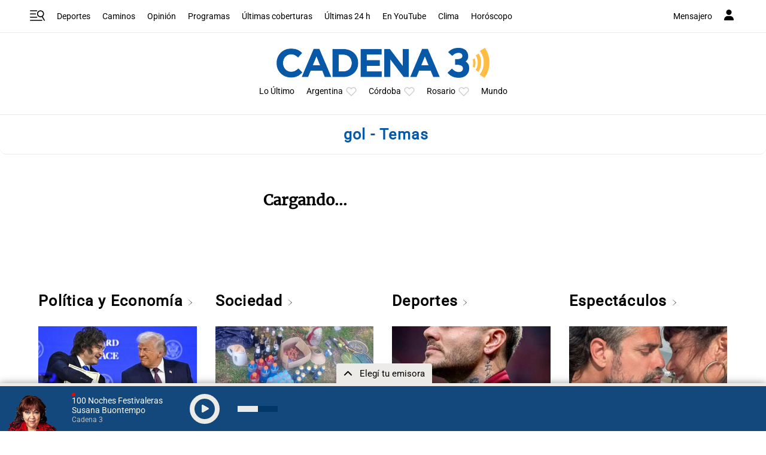

--- FILE ---
content_type: text/html; charset=utf-8
request_url: https://www.google.com/recaptcha/api2/anchor?ar=1&k=6LdBVIUrAAAAACjxOd-ANBNcq6lcYQyPbETIASXi&co=aHR0cHM6Ly93d3cuY2FkZW5hMy5jb206NDQz&hl=en&v=N67nZn4AqZkNcbeMu4prBgzg&size=invisible&anchor-ms=20000&execute-ms=30000&cb=oy5pdp9pcb55
body_size: 48825
content:
<!DOCTYPE HTML><html dir="ltr" lang="en"><head><meta http-equiv="Content-Type" content="text/html; charset=UTF-8">
<meta http-equiv="X-UA-Compatible" content="IE=edge">
<title>reCAPTCHA</title>
<style type="text/css">
/* cyrillic-ext */
@font-face {
  font-family: 'Roboto';
  font-style: normal;
  font-weight: 400;
  font-stretch: 100%;
  src: url(//fonts.gstatic.com/s/roboto/v48/KFO7CnqEu92Fr1ME7kSn66aGLdTylUAMa3GUBHMdazTgWw.woff2) format('woff2');
  unicode-range: U+0460-052F, U+1C80-1C8A, U+20B4, U+2DE0-2DFF, U+A640-A69F, U+FE2E-FE2F;
}
/* cyrillic */
@font-face {
  font-family: 'Roboto';
  font-style: normal;
  font-weight: 400;
  font-stretch: 100%;
  src: url(//fonts.gstatic.com/s/roboto/v48/KFO7CnqEu92Fr1ME7kSn66aGLdTylUAMa3iUBHMdazTgWw.woff2) format('woff2');
  unicode-range: U+0301, U+0400-045F, U+0490-0491, U+04B0-04B1, U+2116;
}
/* greek-ext */
@font-face {
  font-family: 'Roboto';
  font-style: normal;
  font-weight: 400;
  font-stretch: 100%;
  src: url(//fonts.gstatic.com/s/roboto/v48/KFO7CnqEu92Fr1ME7kSn66aGLdTylUAMa3CUBHMdazTgWw.woff2) format('woff2');
  unicode-range: U+1F00-1FFF;
}
/* greek */
@font-face {
  font-family: 'Roboto';
  font-style: normal;
  font-weight: 400;
  font-stretch: 100%;
  src: url(//fonts.gstatic.com/s/roboto/v48/KFO7CnqEu92Fr1ME7kSn66aGLdTylUAMa3-UBHMdazTgWw.woff2) format('woff2');
  unicode-range: U+0370-0377, U+037A-037F, U+0384-038A, U+038C, U+038E-03A1, U+03A3-03FF;
}
/* math */
@font-face {
  font-family: 'Roboto';
  font-style: normal;
  font-weight: 400;
  font-stretch: 100%;
  src: url(//fonts.gstatic.com/s/roboto/v48/KFO7CnqEu92Fr1ME7kSn66aGLdTylUAMawCUBHMdazTgWw.woff2) format('woff2');
  unicode-range: U+0302-0303, U+0305, U+0307-0308, U+0310, U+0312, U+0315, U+031A, U+0326-0327, U+032C, U+032F-0330, U+0332-0333, U+0338, U+033A, U+0346, U+034D, U+0391-03A1, U+03A3-03A9, U+03B1-03C9, U+03D1, U+03D5-03D6, U+03F0-03F1, U+03F4-03F5, U+2016-2017, U+2034-2038, U+203C, U+2040, U+2043, U+2047, U+2050, U+2057, U+205F, U+2070-2071, U+2074-208E, U+2090-209C, U+20D0-20DC, U+20E1, U+20E5-20EF, U+2100-2112, U+2114-2115, U+2117-2121, U+2123-214F, U+2190, U+2192, U+2194-21AE, U+21B0-21E5, U+21F1-21F2, U+21F4-2211, U+2213-2214, U+2216-22FF, U+2308-230B, U+2310, U+2319, U+231C-2321, U+2336-237A, U+237C, U+2395, U+239B-23B7, U+23D0, U+23DC-23E1, U+2474-2475, U+25AF, U+25B3, U+25B7, U+25BD, U+25C1, U+25CA, U+25CC, U+25FB, U+266D-266F, U+27C0-27FF, U+2900-2AFF, U+2B0E-2B11, U+2B30-2B4C, U+2BFE, U+3030, U+FF5B, U+FF5D, U+1D400-1D7FF, U+1EE00-1EEFF;
}
/* symbols */
@font-face {
  font-family: 'Roboto';
  font-style: normal;
  font-weight: 400;
  font-stretch: 100%;
  src: url(//fonts.gstatic.com/s/roboto/v48/KFO7CnqEu92Fr1ME7kSn66aGLdTylUAMaxKUBHMdazTgWw.woff2) format('woff2');
  unicode-range: U+0001-000C, U+000E-001F, U+007F-009F, U+20DD-20E0, U+20E2-20E4, U+2150-218F, U+2190, U+2192, U+2194-2199, U+21AF, U+21E6-21F0, U+21F3, U+2218-2219, U+2299, U+22C4-22C6, U+2300-243F, U+2440-244A, U+2460-24FF, U+25A0-27BF, U+2800-28FF, U+2921-2922, U+2981, U+29BF, U+29EB, U+2B00-2BFF, U+4DC0-4DFF, U+FFF9-FFFB, U+10140-1018E, U+10190-1019C, U+101A0, U+101D0-101FD, U+102E0-102FB, U+10E60-10E7E, U+1D2C0-1D2D3, U+1D2E0-1D37F, U+1F000-1F0FF, U+1F100-1F1AD, U+1F1E6-1F1FF, U+1F30D-1F30F, U+1F315, U+1F31C, U+1F31E, U+1F320-1F32C, U+1F336, U+1F378, U+1F37D, U+1F382, U+1F393-1F39F, U+1F3A7-1F3A8, U+1F3AC-1F3AF, U+1F3C2, U+1F3C4-1F3C6, U+1F3CA-1F3CE, U+1F3D4-1F3E0, U+1F3ED, U+1F3F1-1F3F3, U+1F3F5-1F3F7, U+1F408, U+1F415, U+1F41F, U+1F426, U+1F43F, U+1F441-1F442, U+1F444, U+1F446-1F449, U+1F44C-1F44E, U+1F453, U+1F46A, U+1F47D, U+1F4A3, U+1F4B0, U+1F4B3, U+1F4B9, U+1F4BB, U+1F4BF, U+1F4C8-1F4CB, U+1F4D6, U+1F4DA, U+1F4DF, U+1F4E3-1F4E6, U+1F4EA-1F4ED, U+1F4F7, U+1F4F9-1F4FB, U+1F4FD-1F4FE, U+1F503, U+1F507-1F50B, U+1F50D, U+1F512-1F513, U+1F53E-1F54A, U+1F54F-1F5FA, U+1F610, U+1F650-1F67F, U+1F687, U+1F68D, U+1F691, U+1F694, U+1F698, U+1F6AD, U+1F6B2, U+1F6B9-1F6BA, U+1F6BC, U+1F6C6-1F6CF, U+1F6D3-1F6D7, U+1F6E0-1F6EA, U+1F6F0-1F6F3, U+1F6F7-1F6FC, U+1F700-1F7FF, U+1F800-1F80B, U+1F810-1F847, U+1F850-1F859, U+1F860-1F887, U+1F890-1F8AD, U+1F8B0-1F8BB, U+1F8C0-1F8C1, U+1F900-1F90B, U+1F93B, U+1F946, U+1F984, U+1F996, U+1F9E9, U+1FA00-1FA6F, U+1FA70-1FA7C, U+1FA80-1FA89, U+1FA8F-1FAC6, U+1FACE-1FADC, U+1FADF-1FAE9, U+1FAF0-1FAF8, U+1FB00-1FBFF;
}
/* vietnamese */
@font-face {
  font-family: 'Roboto';
  font-style: normal;
  font-weight: 400;
  font-stretch: 100%;
  src: url(//fonts.gstatic.com/s/roboto/v48/KFO7CnqEu92Fr1ME7kSn66aGLdTylUAMa3OUBHMdazTgWw.woff2) format('woff2');
  unicode-range: U+0102-0103, U+0110-0111, U+0128-0129, U+0168-0169, U+01A0-01A1, U+01AF-01B0, U+0300-0301, U+0303-0304, U+0308-0309, U+0323, U+0329, U+1EA0-1EF9, U+20AB;
}
/* latin-ext */
@font-face {
  font-family: 'Roboto';
  font-style: normal;
  font-weight: 400;
  font-stretch: 100%;
  src: url(//fonts.gstatic.com/s/roboto/v48/KFO7CnqEu92Fr1ME7kSn66aGLdTylUAMa3KUBHMdazTgWw.woff2) format('woff2');
  unicode-range: U+0100-02BA, U+02BD-02C5, U+02C7-02CC, U+02CE-02D7, U+02DD-02FF, U+0304, U+0308, U+0329, U+1D00-1DBF, U+1E00-1E9F, U+1EF2-1EFF, U+2020, U+20A0-20AB, U+20AD-20C0, U+2113, U+2C60-2C7F, U+A720-A7FF;
}
/* latin */
@font-face {
  font-family: 'Roboto';
  font-style: normal;
  font-weight: 400;
  font-stretch: 100%;
  src: url(//fonts.gstatic.com/s/roboto/v48/KFO7CnqEu92Fr1ME7kSn66aGLdTylUAMa3yUBHMdazQ.woff2) format('woff2');
  unicode-range: U+0000-00FF, U+0131, U+0152-0153, U+02BB-02BC, U+02C6, U+02DA, U+02DC, U+0304, U+0308, U+0329, U+2000-206F, U+20AC, U+2122, U+2191, U+2193, U+2212, U+2215, U+FEFF, U+FFFD;
}
/* cyrillic-ext */
@font-face {
  font-family: 'Roboto';
  font-style: normal;
  font-weight: 500;
  font-stretch: 100%;
  src: url(//fonts.gstatic.com/s/roboto/v48/KFO7CnqEu92Fr1ME7kSn66aGLdTylUAMa3GUBHMdazTgWw.woff2) format('woff2');
  unicode-range: U+0460-052F, U+1C80-1C8A, U+20B4, U+2DE0-2DFF, U+A640-A69F, U+FE2E-FE2F;
}
/* cyrillic */
@font-face {
  font-family: 'Roboto';
  font-style: normal;
  font-weight: 500;
  font-stretch: 100%;
  src: url(//fonts.gstatic.com/s/roboto/v48/KFO7CnqEu92Fr1ME7kSn66aGLdTylUAMa3iUBHMdazTgWw.woff2) format('woff2');
  unicode-range: U+0301, U+0400-045F, U+0490-0491, U+04B0-04B1, U+2116;
}
/* greek-ext */
@font-face {
  font-family: 'Roboto';
  font-style: normal;
  font-weight: 500;
  font-stretch: 100%;
  src: url(//fonts.gstatic.com/s/roboto/v48/KFO7CnqEu92Fr1ME7kSn66aGLdTylUAMa3CUBHMdazTgWw.woff2) format('woff2');
  unicode-range: U+1F00-1FFF;
}
/* greek */
@font-face {
  font-family: 'Roboto';
  font-style: normal;
  font-weight: 500;
  font-stretch: 100%;
  src: url(//fonts.gstatic.com/s/roboto/v48/KFO7CnqEu92Fr1ME7kSn66aGLdTylUAMa3-UBHMdazTgWw.woff2) format('woff2');
  unicode-range: U+0370-0377, U+037A-037F, U+0384-038A, U+038C, U+038E-03A1, U+03A3-03FF;
}
/* math */
@font-face {
  font-family: 'Roboto';
  font-style: normal;
  font-weight: 500;
  font-stretch: 100%;
  src: url(//fonts.gstatic.com/s/roboto/v48/KFO7CnqEu92Fr1ME7kSn66aGLdTylUAMawCUBHMdazTgWw.woff2) format('woff2');
  unicode-range: U+0302-0303, U+0305, U+0307-0308, U+0310, U+0312, U+0315, U+031A, U+0326-0327, U+032C, U+032F-0330, U+0332-0333, U+0338, U+033A, U+0346, U+034D, U+0391-03A1, U+03A3-03A9, U+03B1-03C9, U+03D1, U+03D5-03D6, U+03F0-03F1, U+03F4-03F5, U+2016-2017, U+2034-2038, U+203C, U+2040, U+2043, U+2047, U+2050, U+2057, U+205F, U+2070-2071, U+2074-208E, U+2090-209C, U+20D0-20DC, U+20E1, U+20E5-20EF, U+2100-2112, U+2114-2115, U+2117-2121, U+2123-214F, U+2190, U+2192, U+2194-21AE, U+21B0-21E5, U+21F1-21F2, U+21F4-2211, U+2213-2214, U+2216-22FF, U+2308-230B, U+2310, U+2319, U+231C-2321, U+2336-237A, U+237C, U+2395, U+239B-23B7, U+23D0, U+23DC-23E1, U+2474-2475, U+25AF, U+25B3, U+25B7, U+25BD, U+25C1, U+25CA, U+25CC, U+25FB, U+266D-266F, U+27C0-27FF, U+2900-2AFF, U+2B0E-2B11, U+2B30-2B4C, U+2BFE, U+3030, U+FF5B, U+FF5D, U+1D400-1D7FF, U+1EE00-1EEFF;
}
/* symbols */
@font-face {
  font-family: 'Roboto';
  font-style: normal;
  font-weight: 500;
  font-stretch: 100%;
  src: url(//fonts.gstatic.com/s/roboto/v48/KFO7CnqEu92Fr1ME7kSn66aGLdTylUAMaxKUBHMdazTgWw.woff2) format('woff2');
  unicode-range: U+0001-000C, U+000E-001F, U+007F-009F, U+20DD-20E0, U+20E2-20E4, U+2150-218F, U+2190, U+2192, U+2194-2199, U+21AF, U+21E6-21F0, U+21F3, U+2218-2219, U+2299, U+22C4-22C6, U+2300-243F, U+2440-244A, U+2460-24FF, U+25A0-27BF, U+2800-28FF, U+2921-2922, U+2981, U+29BF, U+29EB, U+2B00-2BFF, U+4DC0-4DFF, U+FFF9-FFFB, U+10140-1018E, U+10190-1019C, U+101A0, U+101D0-101FD, U+102E0-102FB, U+10E60-10E7E, U+1D2C0-1D2D3, U+1D2E0-1D37F, U+1F000-1F0FF, U+1F100-1F1AD, U+1F1E6-1F1FF, U+1F30D-1F30F, U+1F315, U+1F31C, U+1F31E, U+1F320-1F32C, U+1F336, U+1F378, U+1F37D, U+1F382, U+1F393-1F39F, U+1F3A7-1F3A8, U+1F3AC-1F3AF, U+1F3C2, U+1F3C4-1F3C6, U+1F3CA-1F3CE, U+1F3D4-1F3E0, U+1F3ED, U+1F3F1-1F3F3, U+1F3F5-1F3F7, U+1F408, U+1F415, U+1F41F, U+1F426, U+1F43F, U+1F441-1F442, U+1F444, U+1F446-1F449, U+1F44C-1F44E, U+1F453, U+1F46A, U+1F47D, U+1F4A3, U+1F4B0, U+1F4B3, U+1F4B9, U+1F4BB, U+1F4BF, U+1F4C8-1F4CB, U+1F4D6, U+1F4DA, U+1F4DF, U+1F4E3-1F4E6, U+1F4EA-1F4ED, U+1F4F7, U+1F4F9-1F4FB, U+1F4FD-1F4FE, U+1F503, U+1F507-1F50B, U+1F50D, U+1F512-1F513, U+1F53E-1F54A, U+1F54F-1F5FA, U+1F610, U+1F650-1F67F, U+1F687, U+1F68D, U+1F691, U+1F694, U+1F698, U+1F6AD, U+1F6B2, U+1F6B9-1F6BA, U+1F6BC, U+1F6C6-1F6CF, U+1F6D3-1F6D7, U+1F6E0-1F6EA, U+1F6F0-1F6F3, U+1F6F7-1F6FC, U+1F700-1F7FF, U+1F800-1F80B, U+1F810-1F847, U+1F850-1F859, U+1F860-1F887, U+1F890-1F8AD, U+1F8B0-1F8BB, U+1F8C0-1F8C1, U+1F900-1F90B, U+1F93B, U+1F946, U+1F984, U+1F996, U+1F9E9, U+1FA00-1FA6F, U+1FA70-1FA7C, U+1FA80-1FA89, U+1FA8F-1FAC6, U+1FACE-1FADC, U+1FADF-1FAE9, U+1FAF0-1FAF8, U+1FB00-1FBFF;
}
/* vietnamese */
@font-face {
  font-family: 'Roboto';
  font-style: normal;
  font-weight: 500;
  font-stretch: 100%;
  src: url(//fonts.gstatic.com/s/roboto/v48/KFO7CnqEu92Fr1ME7kSn66aGLdTylUAMa3OUBHMdazTgWw.woff2) format('woff2');
  unicode-range: U+0102-0103, U+0110-0111, U+0128-0129, U+0168-0169, U+01A0-01A1, U+01AF-01B0, U+0300-0301, U+0303-0304, U+0308-0309, U+0323, U+0329, U+1EA0-1EF9, U+20AB;
}
/* latin-ext */
@font-face {
  font-family: 'Roboto';
  font-style: normal;
  font-weight: 500;
  font-stretch: 100%;
  src: url(//fonts.gstatic.com/s/roboto/v48/KFO7CnqEu92Fr1ME7kSn66aGLdTylUAMa3KUBHMdazTgWw.woff2) format('woff2');
  unicode-range: U+0100-02BA, U+02BD-02C5, U+02C7-02CC, U+02CE-02D7, U+02DD-02FF, U+0304, U+0308, U+0329, U+1D00-1DBF, U+1E00-1E9F, U+1EF2-1EFF, U+2020, U+20A0-20AB, U+20AD-20C0, U+2113, U+2C60-2C7F, U+A720-A7FF;
}
/* latin */
@font-face {
  font-family: 'Roboto';
  font-style: normal;
  font-weight: 500;
  font-stretch: 100%;
  src: url(//fonts.gstatic.com/s/roboto/v48/KFO7CnqEu92Fr1ME7kSn66aGLdTylUAMa3yUBHMdazQ.woff2) format('woff2');
  unicode-range: U+0000-00FF, U+0131, U+0152-0153, U+02BB-02BC, U+02C6, U+02DA, U+02DC, U+0304, U+0308, U+0329, U+2000-206F, U+20AC, U+2122, U+2191, U+2193, U+2212, U+2215, U+FEFF, U+FFFD;
}
/* cyrillic-ext */
@font-face {
  font-family: 'Roboto';
  font-style: normal;
  font-weight: 900;
  font-stretch: 100%;
  src: url(//fonts.gstatic.com/s/roboto/v48/KFO7CnqEu92Fr1ME7kSn66aGLdTylUAMa3GUBHMdazTgWw.woff2) format('woff2');
  unicode-range: U+0460-052F, U+1C80-1C8A, U+20B4, U+2DE0-2DFF, U+A640-A69F, U+FE2E-FE2F;
}
/* cyrillic */
@font-face {
  font-family: 'Roboto';
  font-style: normal;
  font-weight: 900;
  font-stretch: 100%;
  src: url(//fonts.gstatic.com/s/roboto/v48/KFO7CnqEu92Fr1ME7kSn66aGLdTylUAMa3iUBHMdazTgWw.woff2) format('woff2');
  unicode-range: U+0301, U+0400-045F, U+0490-0491, U+04B0-04B1, U+2116;
}
/* greek-ext */
@font-face {
  font-family: 'Roboto';
  font-style: normal;
  font-weight: 900;
  font-stretch: 100%;
  src: url(//fonts.gstatic.com/s/roboto/v48/KFO7CnqEu92Fr1ME7kSn66aGLdTylUAMa3CUBHMdazTgWw.woff2) format('woff2');
  unicode-range: U+1F00-1FFF;
}
/* greek */
@font-face {
  font-family: 'Roboto';
  font-style: normal;
  font-weight: 900;
  font-stretch: 100%;
  src: url(//fonts.gstatic.com/s/roboto/v48/KFO7CnqEu92Fr1ME7kSn66aGLdTylUAMa3-UBHMdazTgWw.woff2) format('woff2');
  unicode-range: U+0370-0377, U+037A-037F, U+0384-038A, U+038C, U+038E-03A1, U+03A3-03FF;
}
/* math */
@font-face {
  font-family: 'Roboto';
  font-style: normal;
  font-weight: 900;
  font-stretch: 100%;
  src: url(//fonts.gstatic.com/s/roboto/v48/KFO7CnqEu92Fr1ME7kSn66aGLdTylUAMawCUBHMdazTgWw.woff2) format('woff2');
  unicode-range: U+0302-0303, U+0305, U+0307-0308, U+0310, U+0312, U+0315, U+031A, U+0326-0327, U+032C, U+032F-0330, U+0332-0333, U+0338, U+033A, U+0346, U+034D, U+0391-03A1, U+03A3-03A9, U+03B1-03C9, U+03D1, U+03D5-03D6, U+03F0-03F1, U+03F4-03F5, U+2016-2017, U+2034-2038, U+203C, U+2040, U+2043, U+2047, U+2050, U+2057, U+205F, U+2070-2071, U+2074-208E, U+2090-209C, U+20D0-20DC, U+20E1, U+20E5-20EF, U+2100-2112, U+2114-2115, U+2117-2121, U+2123-214F, U+2190, U+2192, U+2194-21AE, U+21B0-21E5, U+21F1-21F2, U+21F4-2211, U+2213-2214, U+2216-22FF, U+2308-230B, U+2310, U+2319, U+231C-2321, U+2336-237A, U+237C, U+2395, U+239B-23B7, U+23D0, U+23DC-23E1, U+2474-2475, U+25AF, U+25B3, U+25B7, U+25BD, U+25C1, U+25CA, U+25CC, U+25FB, U+266D-266F, U+27C0-27FF, U+2900-2AFF, U+2B0E-2B11, U+2B30-2B4C, U+2BFE, U+3030, U+FF5B, U+FF5D, U+1D400-1D7FF, U+1EE00-1EEFF;
}
/* symbols */
@font-face {
  font-family: 'Roboto';
  font-style: normal;
  font-weight: 900;
  font-stretch: 100%;
  src: url(//fonts.gstatic.com/s/roboto/v48/KFO7CnqEu92Fr1ME7kSn66aGLdTylUAMaxKUBHMdazTgWw.woff2) format('woff2');
  unicode-range: U+0001-000C, U+000E-001F, U+007F-009F, U+20DD-20E0, U+20E2-20E4, U+2150-218F, U+2190, U+2192, U+2194-2199, U+21AF, U+21E6-21F0, U+21F3, U+2218-2219, U+2299, U+22C4-22C6, U+2300-243F, U+2440-244A, U+2460-24FF, U+25A0-27BF, U+2800-28FF, U+2921-2922, U+2981, U+29BF, U+29EB, U+2B00-2BFF, U+4DC0-4DFF, U+FFF9-FFFB, U+10140-1018E, U+10190-1019C, U+101A0, U+101D0-101FD, U+102E0-102FB, U+10E60-10E7E, U+1D2C0-1D2D3, U+1D2E0-1D37F, U+1F000-1F0FF, U+1F100-1F1AD, U+1F1E6-1F1FF, U+1F30D-1F30F, U+1F315, U+1F31C, U+1F31E, U+1F320-1F32C, U+1F336, U+1F378, U+1F37D, U+1F382, U+1F393-1F39F, U+1F3A7-1F3A8, U+1F3AC-1F3AF, U+1F3C2, U+1F3C4-1F3C6, U+1F3CA-1F3CE, U+1F3D4-1F3E0, U+1F3ED, U+1F3F1-1F3F3, U+1F3F5-1F3F7, U+1F408, U+1F415, U+1F41F, U+1F426, U+1F43F, U+1F441-1F442, U+1F444, U+1F446-1F449, U+1F44C-1F44E, U+1F453, U+1F46A, U+1F47D, U+1F4A3, U+1F4B0, U+1F4B3, U+1F4B9, U+1F4BB, U+1F4BF, U+1F4C8-1F4CB, U+1F4D6, U+1F4DA, U+1F4DF, U+1F4E3-1F4E6, U+1F4EA-1F4ED, U+1F4F7, U+1F4F9-1F4FB, U+1F4FD-1F4FE, U+1F503, U+1F507-1F50B, U+1F50D, U+1F512-1F513, U+1F53E-1F54A, U+1F54F-1F5FA, U+1F610, U+1F650-1F67F, U+1F687, U+1F68D, U+1F691, U+1F694, U+1F698, U+1F6AD, U+1F6B2, U+1F6B9-1F6BA, U+1F6BC, U+1F6C6-1F6CF, U+1F6D3-1F6D7, U+1F6E0-1F6EA, U+1F6F0-1F6F3, U+1F6F7-1F6FC, U+1F700-1F7FF, U+1F800-1F80B, U+1F810-1F847, U+1F850-1F859, U+1F860-1F887, U+1F890-1F8AD, U+1F8B0-1F8BB, U+1F8C0-1F8C1, U+1F900-1F90B, U+1F93B, U+1F946, U+1F984, U+1F996, U+1F9E9, U+1FA00-1FA6F, U+1FA70-1FA7C, U+1FA80-1FA89, U+1FA8F-1FAC6, U+1FACE-1FADC, U+1FADF-1FAE9, U+1FAF0-1FAF8, U+1FB00-1FBFF;
}
/* vietnamese */
@font-face {
  font-family: 'Roboto';
  font-style: normal;
  font-weight: 900;
  font-stretch: 100%;
  src: url(//fonts.gstatic.com/s/roboto/v48/KFO7CnqEu92Fr1ME7kSn66aGLdTylUAMa3OUBHMdazTgWw.woff2) format('woff2');
  unicode-range: U+0102-0103, U+0110-0111, U+0128-0129, U+0168-0169, U+01A0-01A1, U+01AF-01B0, U+0300-0301, U+0303-0304, U+0308-0309, U+0323, U+0329, U+1EA0-1EF9, U+20AB;
}
/* latin-ext */
@font-face {
  font-family: 'Roboto';
  font-style: normal;
  font-weight: 900;
  font-stretch: 100%;
  src: url(//fonts.gstatic.com/s/roboto/v48/KFO7CnqEu92Fr1ME7kSn66aGLdTylUAMa3KUBHMdazTgWw.woff2) format('woff2');
  unicode-range: U+0100-02BA, U+02BD-02C5, U+02C7-02CC, U+02CE-02D7, U+02DD-02FF, U+0304, U+0308, U+0329, U+1D00-1DBF, U+1E00-1E9F, U+1EF2-1EFF, U+2020, U+20A0-20AB, U+20AD-20C0, U+2113, U+2C60-2C7F, U+A720-A7FF;
}
/* latin */
@font-face {
  font-family: 'Roboto';
  font-style: normal;
  font-weight: 900;
  font-stretch: 100%;
  src: url(//fonts.gstatic.com/s/roboto/v48/KFO7CnqEu92Fr1ME7kSn66aGLdTylUAMa3yUBHMdazQ.woff2) format('woff2');
  unicode-range: U+0000-00FF, U+0131, U+0152-0153, U+02BB-02BC, U+02C6, U+02DA, U+02DC, U+0304, U+0308, U+0329, U+2000-206F, U+20AC, U+2122, U+2191, U+2193, U+2212, U+2215, U+FEFF, U+FFFD;
}

</style>
<link rel="stylesheet" type="text/css" href="https://www.gstatic.com/recaptcha/releases/N67nZn4AqZkNcbeMu4prBgzg/styles__ltr.css">
<script nonce="8_PpWs-e9ji2gsc_HtNM7A" type="text/javascript">window['__recaptcha_api'] = 'https://www.google.com/recaptcha/api2/';</script>
<script type="text/javascript" src="https://www.gstatic.com/recaptcha/releases/N67nZn4AqZkNcbeMu4prBgzg/recaptcha__en.js" nonce="8_PpWs-e9ji2gsc_HtNM7A">
      
    </script></head>
<body><div id="rc-anchor-alert" class="rc-anchor-alert"></div>
<input type="hidden" id="recaptcha-token" value="[base64]">
<script type="text/javascript" nonce="8_PpWs-e9ji2gsc_HtNM7A">
      recaptcha.anchor.Main.init("[\x22ainput\x22,[\x22bgdata\x22,\x22\x22,\[base64]/[base64]/MjU1Ong/[base64]/[base64]/[base64]/[base64]/[base64]/[base64]/[base64]/[base64]/[base64]/[base64]/[base64]/[base64]/[base64]/[base64]/[base64]\\u003d\x22,\[base64]\x22,\x22wrhcw7LDo8KYI8KhT8KHcQ7DisKKw5YUAVHChsOQEHvDmybDpWTCt2wBfRvCtwTDvGlNKnN3V8OMSMOvw5J4AVHCuwtgCcKifgtwwrsXw4jDjsK4IsKAwqLCssKPw4dWw7hKBsKMN2/DjsOSUcO3w5LDqwnChcOCwr0iCsOWBCrCgsOQMHhwM8O8w7rCiQ7DucOEFEwywofDqlnCpcOIwqzDqcOlYQbDqsKXwqDCrHrCukIMw4LDocK3wqoaw7kKwrzCg8KzwqbDvVPDsMKNwonDrHJlwrhow4U1w4nDksKBXsKRw7UqPMOcXcKeTB/[base64]/[base64]/DiMOFwqVjD8OgNcOkKsOnQ8KzwroCw4A9AsO/w5oLwonDsGIcGcOTQsOoO8KREhPCjcKYKRHChsKDwp7CoWrCpG0gV8O+worClQQ2bAxTwozCq8Ocwo0cw5USwonCniA4w5vDjcOowqYuCmnDhsKQCVN9GETDu8KRw68ow7N5G8KaS2jCv3YmQ8Kcw4bDj0dEPl0Ew4zChA12wrQWwpjCkWPDsEVrH8KASlbCssKRwqk/UBvDpjfCnyBUwrHDmMK+acOHw715w7rCisKlCWogOcO3w7bCusKYf8OLZwHDl1U1UsKqw5/[base64]/[base64]/DnsOgwpYBwohLw77Dh8O8wotiJWDCmjtiwrBEw5DCsMOlZ8Onw73DvMOnBg1Hw7QQLMKWKCzDkUFbSHvCm8KLTxrDmsKfw6fDiBoDwo/Cn8Ohw6UAwpTCuMKKwoTCrsOTacKEcEUeFMO/[base64]/w67CpBJCw5XCkXIoUsO8dzsFwrHDvBHCu8KOw7XCu8O4w4YJKcOZwp/CpMKtM8OEw705w4HDqMOPwoTCkcKLDAcdwpxKcXjDglHCq3vCjA/CqVjDvcOdaDYnw4DDsVrDuFQDeS3CusOCLcOPworCnMKbEsO6w53Dq8OVw5ZlT2ETYnEYSiobw5/DvsO6wr3DnnsEYiIhwojCoCJie8Owd29GfsOWDH8Vbg7CqcOvwogPG0vDhEPDs0bCksOVcMOGw6U4WsOLw4TDqUnCsDfCg3/[base64]/CuioZwpvDkT3CoMOueXXCrMK8dDXCrsKuAX5Jw4vDhcO5wobDicOBDWUuS8KBw6twOnttwpEbCMKte8KGw5p8VMK9Dix6QcODFcOMw4PCucOdw4cdZ8KQIUvCgcO1OETCncK/wqTCjGjCo8OkHGtYEsKzw6vDkHsOw63Ch8OsdsObw7ByFsKXS0/Cv8KKwpzCpmPCugE2woMpTFJcwqrChRZDwoNTwqDChsO+wq3CrMOnP3lhwqoxwr5cOsO/ZkHCojjCiQtiw6LCvMKdAsKQSVxwwodswojCiRM4SBE7JjMPwoTCqsKmHMO+wojCvsKpKAQHLAdEFXXDgg3Dm8KcdHbCjcOhN8KoTMOEw6oFw6EcwpfCrl5rE8OHwrUaWcOdw5vCv8OzN8OhQizCr8O/MC7CrsOKIsO4w7DDoFfClsOFw77DiRrCnRLClnDDqS91wqsJw5llfsO+wrsDRw1+w7/[base64]/[base64]/CgcOqIxhJesKBw7LChWzDqXlZJsK7PmdZOGDDgXopQ3TDjQbDgMOdw47Cr3Jlwo/CuWkDRRVecMO1wo4cw5VFw4VyK27ConIswopMRWXCoAjDpDTDhsOKwoPClQxuIcOqw5PDr8OtMANMF1IywpNjScKjworCiUYhwoMgYEpJw4ECwp3CmDMecWpRw5daQcOPCsKbwrfDvsKUw7pZwrrCsybDgsOQwpkwCsKowodUw6VnMFBbw502dcKxNlrDrMO/AMO2esKqDcO5NsO8ai3CvMKmPsOaw6U3EwAtwrvCg0XDvhDDvMOOFx7DrmEqwrp+NsKzwphvw7JBQcKfPMOrLSwVLwEow7QrwoDDuBTDgRk3w73Ch8OHT1k+EsObwobCkkcIw5IZY8OWw5nDhcKmw5PCqG/CtVF9flkwUcKrKMKcP8OfV8Ktwq9hw592w7kPVsOSw4NJA8KeeHFyQsO/[base64]/QXcVKMKQG1N/EWjDmggwN8K1wrY2QcKffhXDkzEjKCrDjcOjw7/DhsK5w6jDqELDjsK9LUXCosOxw7bCt8KUw4ZMDFkdw7cWJsOCwqN/w6dtC8K6FxjDmcKTw6jDmMOXwrPDmgNWw6MmYsOvw7vDmHbDoMKsS8Kpw5lTwp18w6FjwooGYA7Dkkk2w4AscsKKw4d/P8KAfcOGMW1Cw7zDqRDCv2jChxLDuT7CkkrDvlguXgTCvk/[base64]/[base64]/CqVx3w4Rnw7wBb8KBwqTDuRvDrFMoYWNMwpTCjBfCjSPCujdXwqzDijPCt2Rsw78tw7fCvELCgMKmKMK+wq/DpcK3w5w4P2J/[base64]/[base64]/DtkgjwrR/CsKjJMOGwpoLwoUrw67CiMOhDMKVw5Z6wojCnsOxwqJ9w53CnTfCqcOqKQEvw7LCt0xjM8OiWsKSwqDClMK/[base64]/[base64]/Dh8O9I0HCiUnCh0vCsX/Cv8OpXMOCXMKHWWnCusKtw4XCj8O9QMKKw5jCpsOhb8KXQcKmHcO9wphbVMOINMOcw4LCqcODwqQ+wqNqwrEuw6JCw7TCjsOWwovCk8OLYn4mZSURXkhfw5gjw4HDssKwwqjDn3/[base64]/[base64]/[base64]/[base64]/[base64]/DlsK4HsO+wopRccKabcOlw6DCmktIZBrCvCfDlR3DiMKsw7fDm8OrwoxYw7ENYRzDkiXCkG7CtU/Dn8OCw7tzNsKSw4lNOsK/MsOGWcOGw5/Cr8Ojw6RNw7MRwoTDpBcuwo4DwrHDkWlQU8OvecKAw4vCjsOPBzJkwozDqAYQYQsQYCnDucK1C8KXTHE/RsODTcKGwojDocKCw5HDgMKTeWXCvcOmdMODw5/DnMOMVUTDt0YLwpLDpsKBRQzCtcO2wpvDgDfCtMK9bsOISMKrZ8K4w7vDnMK5KMO5w5dkwo9ceMOMw4pOw6pKQ0c1wp1Zw6TCicO0wqckw5/DsMO1wq8Cw5bDmUDCkcOZwpbDoDsPWsKmwqXDuAVawp9NVMOswqQpXcK2HnVPw58wX8OcTzgGw6QXw4hxwoNObXh9AQfDgcO5QRjClzULw77Dl8Kxw4DDsU3DtlnDmsKbw4cewp7DhFVGX8O5w5sTw7DCrT7DqCzDlsOUw6LCuQXCt8OUw4DDq3/DgsK+wrnCtcKKwr3DhQMiQsO0w4sHw7XDpMOBWnbCtcOobWLDrCPDswMgwprCtx3CtlLDrMKMHGHChsKFwptIXsKWGhAeYjnDoABrwoBRDUTDsFrDkMK1wr41wrsdw4xrBcKAw6hZb8O6wrgCRGURw4TDq8K6ecKWUmQJw4tSH8OIwq92JQ5Dw5jDh8Olw4M/VVTCtcOVA8KCwpzCmsKPw4rDszHCt8KjKSTDqXPCgEXDqwZeA8KHwqDCoRbCn3cKTxPDkzc5w5DDqcOiIEIyw4ZWwo5qwoTDisO/w4wtwpYEwpbDjsKjA8OyVMK6PcOuwozCoMKnwpsFVcOtVllyw4LCi8KHalVcFHtkRHxgw6HCjA0gAh4bQHvCgRHDvBfCuVU9wq/DhR9Ww43CqQvCuMOBw7Q0XCMdLMKNCUbCqMKywqk/SjDCp1AAw5HDj8K/dcOPP27DuyUPwqgYwpt9N8OFKsKJw4fDjcKPw4ZlFzAHUnDDh0fDhD3Di8OMw6MLdsKiwr7DnX8WLVvDux3DtcKmw6bCpToRw4/DhcKHLsOPc04Aw5TDk2gvwoUxV8OAwpfDs3vCv8K8w4BjHsOlwpLCgwjDm3HDtsKOFDphwp4YNGVsSMKCwosGNgzCvcO0wqsWw4/DucKsGDchwr5lwp/DtcKyLS5WQMOTYkRlwroZwrfDoFYVGMKhw4gtCVB3PW50HEJIw6slZcO6MMO2WjTClsOORVfDhEHDvcKRa8OKC3IKY8K9w69FY8OoLQPDh8OTZsKGw5oPwoAyBWLCqsOcTcK3UF/CucK4w6MMw5VOw6fDmMO5w69aTV4qaMO0w6oFH8KqwpsLwqp7wotBAcK4UF3CrsO/[base64]/w5bDnMOACsOjwojDiEEkXMOFS3lrWsKlwqUtV0/[base64]/[base64]/DssOTSsKzLsK1Riouw6nDs2vDjlHChlQte8Kew5MLSSc/w4JLSnXDvT42WMOSwrXDtQI0wpDDmg/DmMOMwr7DhWrDpsKTMcOWw4bCrTLCkcOkwoLDgh/CpiFNw40mw4YbY2bCocOdwr7DvMKyU8KBPBXCmcOHOwM3w5gLRzTDliTCjFkVIsOraFrDqkPCvMKJwrbDgsKZbk0Mwo3DrcKEwqBTw64Lw5vDgTrCmsO/[base64]/wotIw5TChsKLw7xnw4PDsMOzw4EFH8OJN8OJeMOTCFpIEQbCqsOTN8Kmw6PDucKsw6XCgkoYwqjCiU0/[base64]/NcKQwolGIhUAV8OfwptWIDcVRzYCwpTDu8OzEMKXOsOAMhPCiT/CsMOfAsKEaEh+w6zCqsOrRcOww4dpPcKAEELCncOow6bCpkTCkw1dw4fCqcOew6IleltzM8KeEy7Ckh3DhFgewo/[base64]/w7/Cs8ORw5QtJEFsSsOkfgvCqMOjEQYmw4Y7wqjCr8O3w5zCt8OVwrHCjzlnw43CgcKiw5ZywqLDmhpUwpvDoMOvw6RJwo44I8K8McOswr7Dq256SS5awpzDvsKIwp/ClH3DuFnDpQzCjWfCiTTDulcgwpoLQiPCjcKjw4TChsKCwoZhAx3CmcKFw7fDlRtJKcOIw6nDog5Cwp4rNAkww5p7IEPDrEYew4okF1RBwqPCmn89wq4YJcKwaRLDpH7CnMOwwqXDl8KabcKOwpQ5wrnCnMKUwqxgesOZwpbCvcK6KsKYQBvDnsOoAF/Dl1BRPsKgwoPCl8OsDcKJTcKywq3CmAXDjzLDsV7CiVvCnsKdFBUKw5dCw5XDucKYBynCuXnCkzs/[base64]/DkMK3URDDssKMAUgtwpBJDcOow4rCqj/[base64]/[base64]/wrYKw7XDmXZtC2vDhz/CnGRiZgQQS8KxwoFpVsOkwo7CncKpHcO3wqXClsKrSRdRPgnDoMObw5Q+IzXDhEMIAiMrGMOVFT3CjMK1wqgFTSFJTx/DrsK/IMKmHMKAwp7CjsOWOGbDo1jDgjcnw43DmsO8fDrCt3cEOm/DmQRyw4wCPsK6HGLDlELDtMK6WTkvNXHDiTUOw65CfFksw4pdwplgME7Do8K/w67CkXp7Q8KxFcKDfsOxaUgoB8KOG8OTwo0Mw7bDsg5OFwLCkQM2M8ORHHNjORUmAkgoBBPCv2zDiG/DjyEJwqFVw6F1Q8KZM1ooMcOvw7jCjcOLw4rCs2JWw6caQcKBI8ODUUvCqVZdwqxTLGnCqAXCncOowqHChVR5ag3DnDJYSMOSwrZ6azlnC3llYFhjHF3CvnLCr8KMBizDjwLDshnCnhjDtD/[base64]/DlsOlw7HDjMOpwonDscOPNB8+aj0Ew5FeKcO+HsKPWw1vTQZcwpjDscOQwrdhwp7Dvi5JwrUewr7CsAHCoyNCwo3DqSDCgMKSWg95UwfCpsK/[base64]/wp/DpQUqw4DChAJtwotUwpB7Uy7CrcOpw5/[base64]/Dq8Ojwq/[base64]/dsK3ScOCCmnDq3PDs8OKwoTCjcK8wrPCpsOMcMKAwr8jYsKJwq1+w6LCqTZLwrdpw7XClxrDrCQ0EsOEDMOBbCZ3wr0baMKbTsOeWwcxKljDpEfDpm/[base64]/DhsO4w6F1w5vDrMK7V3AxwqcZd8OxccOnZSbDqXcIw6ZkwqvDr8KcCcKdZxlLwqrCi3sywqLDv8OywoLCsToOYhbCq8KYw4hlBW1GI8KtFwB2w45qwo8pe33DocOzJcOXwqZuw7d8woQ4wpNgwokyw4/Cm2zCi0MCDsOVIz8bYMOLJMOjDxfChDEKDEBaPRwDOMKpwrVEw7wKwpPDssOjJMKDCMOUw4LCocOhT03DqcKFwrzDojgIwrhsw5nChcK2HcK+LsOlbC1swqAzTcOvDixEwrrDlUHDr0RZw6lTKgjCicKCHW08Gw3DpcOgwqEJCcKPw7nCgMOdw6/DjT0hBUHCksKhw6HDh3Anw5DDk8Oxwqx0wpXDlMO7wpDClcKeczcYwpzCkHDDknAGw7jCnsOCwrVsN8Kjw7gPO8KqwrVfAMOewpvCusKcecOLGcKkw5HCo2zDmcKxw4wuX8OxPMKLbMOhw5TDvsKONcKwMC3Dihgzw7hYw7/DqMOLGsOmAcOGP8OVFiwrVRXDqi7Ci8KGWwlOw68Nw6/DikpOawzCqUYseMOeH8O0w5fDoMO8wpzCqwvCiULDl1Iuw6LCqTLDscO9woPDhR7DmMKawpdEw5t1w7kmw4Q5NQPCkDvDu3Ufw6TCg2RyWcOZwp0UwpR7FMKnw4TClsOwDMKYwprDmj/CshTCki7DmMKXDRkPwr5sbThdwrbDtHM3ICnCpcKDD8K5M2XDrMO6asKuScKWQwbCoBXDvsKgRVESSMOoQcKnwq7DmWfDtUsdwpTDhMKEZMOzw7/DnATDvcOgwrjCs8KwJcKtwqDDrxkWw6JCJ8Oww5HDvSIxRizDp1how4vCvsK2WcOSw5LDnsONSMK0w6B5YsOERsKBFcKwPG04wopHwrF/[base64]/CsRrDpHUNw6YjVHPCncK1MxAmwq8GCsOLUMOOwobDrcOXX39/woc1wrk5IcOrw6cfA8KXw6d/a8KjwpNqI8OiwoM+GcKGF8OfIsKFRMOLUcOKAirCpsKQw6lXwqHDlhbCpkbCuMKIwqEZIlcFfXvDgMKXwpnDkg/[base64]/[base64]/[base64]/CmGfChj8EQBLCvMOaw5Nbw7FBw61xwoBWMx7CqCLCjcOGZ8OOesKAVW56w4TCpFNUw5vComrDvcOmX8OJPiXClsOYw63DiMKuw7lSw4nCnMOKw6LChlBsw6tFO1vCkMKnw47CssODczMiZBFDwrB6U8K3woZqGcO/[base64]/[base64]/DmcOTOcK9w53Dv2XCnMOZdMKgwr8nXDDChsOFcsOew7V9woVBwrYSLMKODGd2w49cw5MqKMKvw6jDr2BZVMOcRHJ/wrjDrMOFwoAAw6Yjw6QWwrDDs8KpSMOdC8K5wohJwqPDiFLCgcOHDEh8SMO9O8KlSHd+SnjDhsOuQ8K/w6gBP8KDwqlKwp9Vw6ZJScKSwr7CnMOsw7VQJMK3P8OpRRbCmMK6wo7DncKawozCuXJaWcK+wrzCt0MKw4/Dr8O8HsOhw73CgsO5SXBpw5HCjD8UwpvCjsKxY0EXSMO7Qz3Dt8OVwojDnBt5H8KUEGPDtsK8fQwtfMOjI0duw7XCu0dew5phCDfDksKQwqDDocKew67Dl8OQL8ORw6HCm8OPSsORwqXCsMKZwrPDvgUdH8Ofw5PDp8Oxwp9/TRRbM8OIw6nDmEdBw7IuwqPDhk9Vw77Drm7CrsO4w4rCisO5w4HCssOHJMKQE8KTZMKfw6FXwoozw6d0w77DisOuw5l/JsKuQ3HDoAbCtCvCqcKVw4bCpSrCjcKNRmgtPjbDpAHDg8OzHsKgfEfCp8KYL2oyGMO+ZETCsMKRIcKGw7JRWTpCw4bDr8Kswp/DnQUwwqfDr8KWNMKPe8OdR33DmjxxegbDuXTCiCvDui0YwppvIsOBw71kFcOCQ8OvAsOywpRwO3fDl8KYw5NIFsO0wq5lwrPCljh9woTDoxpgUWBBEyjCucKkw41TwpvDq8O1w55ew4bDlGYGw7UpaMKBT8OwQ8KCwrHCjsKsEBrDj2k/wocXwoY+woUSw6UZNMOnw7XCsD0wOsO3GETDncKsKizDrxU7YHTDuBXDh2TDj8KCwoxOwoF6FzHDkhUXwojCgMK1wqVFO8KzbzLDqyHDjcOZw7sebsOtw4h+RMOEwqzCuMKGw4/DlcKfwqRiw6AGWcO1wpMvwrHCoGNZA8O1w4rCkyxWworCgcOHMlhDw6xUwqTCv8KwwrsJPsKhwpYkwrzCq8O+U8KdBcOXw6wOAUbCqcOqw7dMOQ/Dn0fChAs3w47CgmYzwpHCncODKcKlMSI4wpjDj8OwKVnDjMO9A0/DixbDtjLDuH51YsO2RsKESMOcwpRAwrNIw6HDmcK7wqnClwzCpcOXw6Mvw7fDjnrDs3JXaA0iOGfDgsOYwrtfDMO7w5wKwqUnw55Yd8KHw4PDgcK1UAooE8OKwpACwo/ChS0fNsONRDzChMOTEcOxZMOiw6USw5dcZMKGO8K1PMKWwp3DssKTw6HCuMOGH2zCgsOOwpMKw5TDr3QAwr0pwpbCvi86wqPDun1hwqnDm8KrGzJ/BsKPw6BVJXDDggrDvsKLwpJgw4rDo1rCscKXw44IJFpNwq9Yw73CgcKWAcK/[base64]/CnsKwT8KJUgcWw7Z8W8OUwonCgS3Dn8KFwrDCp8KFDiHCgjjCmMKoAMOrFkgVB30Sw5zDqMKGw7MLwqlEw6lsw7ZKJ3h1QHENwp3CpGtmecOtw73Cv8KwQ3jDmsKoDBUIwphxBMOvwrLDt8Kkw7wKCU4rwq5WJsKVATLCn8ODwq86wojCjsOOBcK7MsO/QsO6O8KYw77DlcO6wqbDvQ3CocOwTsOUw6YzAHfDjj3CrsOyw7bCgcKpw4HCl0jCssO2wq0HdMK7fMKNCFApw59kwoYFUnAcGMO1YGTDoS/Cp8KqajbCg2zDjj88TsOSwoHCiMKEwpNjwrxMw6RKBMKzDcK+UsKIwrcGQsOCwrAhOSjCscKdUMKGwovCjsODKsKXeCLCokV8w4VoTh7CpDZtBsKfw7zDuSfDqxlEA8OPB17CoiLClMOASMKlw7XDultwQ8OMfMO+w78rwrfCoCvDvDE4wrDDmcObDsK4PsO/w7M5w4hKZ8KFKQ4LwowxAhbCm8K8wqRIAcKtwrHDnU5EDcOrwrXDjcO4w7rDglQlVsKNEMKJwqUnJ31PwoA4wqLClMO1wqs2Vn7Ciw/DocObw5VbwoQBwr/ClngLJ8OZPkh1w7/ClAnDkMOpw5URwqPCusKyf0pfXMKfwpvDvMKuYMO+w4VOwpsLw4lCasOxw6fCkMKMw5PChMKwwrlwI8O3ajnDgitvwpoOw6VVJ8K5FyA/PiLCr8KbZydPWk9+wqolwqTCij7CtEBLwoAYNcO7asOrwrFPYMKYMmMBwonCtsKpeMK/wo/DjmRWM8K0w63CiMOSQS3DgMOYdcOyw4DDlMKYCMOabMOcwqTDjVUtw4s4wpXCuHphesOHVSIuw6/DqQ/DuMKNJsOeB8Oew4DChcKLRMKywofDo8OpwpYSe00LwrPDjsK2w6kUVsObdsOlwpVyUsKOwpJPw4/[base64]/DqMOGfDHChDc1A3/CiX/DssOfw6l7cj7DsljCq8OhwpInw5rDmUXDjCYIwp7CqjvDhsOhHkc9JEDCtQLDtMOowpTCrMK1clbCqy3DhMOmQ8OWw4nCgwd6w48WMMKtVxB+X8O/w5UGwo3DvHpAQsOUBAh4w6PDtsKFwoHDhsK7wqnDucKvw651P8K/wowvwqfCqcKSHk4Ow4TDt8KgwqXCuMK0fMKIw7YUeXtOw704w714IXViw4IgEsKMwrk8NxzDo11RS3zCo8K6w4jDmMOkw4VBKR3CowvCrg7DncOTMh/CkQDCosKGw55EwqzDicKvWMKDwqMSHQpZw5fDvsKEZjp5IsOWUcOuPEHCrcOFw4J/[base64]/Dt8OvEBLCv2jDuSxhwpYucDjCsFILw5rDvwouw7TCgcO6w4LCkU7DkMKJw4JhwpvDk8OzwpIzw5BKwpPDmw7CvMO+PEgTCsKJE1AtGcOXwq/CkcOUw4nCo8Kdw7zCmMKHc0rDt8OZwqPDtcOsB2EGw7RBNCZzOsKYMsOuA8KNwrhOw51PRhBKw6/Dq0xLwqIjw6zCvDY/wpLCkMOFwqHCvGRtLzlaXCXCj8KILkAawq5QeMOlw79deMOnLsK6w67DlgbDocOuwr3CiTR5woLDoSLCnsKif8Kjw5vClSVsw4VlL8O+w6BiOGHCj2BWa8OzwrXDuMOkw5LCqjFNwqchejTDpxTCsm3DlsORUSQyw7rCjcOkw4rDjsKgwr/CpMOBEBTCn8Ktw57DlXAIwrfCrVvDn8KoUcKXwqPCqsKMUT/CtWXCjcK4KMKYwofCp2pUw5fCkcOYw49ML8KIFUHCm8K2QUJxwoTCvkleA8Okwp9cRsKWw6NRwos5w5gbwqwNccK4w6nCoMKSwrrDpMKJBW/[base64]/[base64]/Dn8Omwp7Cgg0HWMOgQcOLw4AwYcOIw5PCtBA8w5zClcOoBhHDixbCkcKpw4PDvwDDqHcycsKtNjnDqE/CusOSw7kHY8KDZgA2QcKjw5DCmDbDmsKXBsOCw6LCrsKqwq0cdj/ChlPDuQY/w65IwrDDiMKCw7jCgMKyw5vDjCotSsOwT1syM2/Dj0EMwpvDlkTCqEnCpcO+wpNvw4cjKcKWYcKaScKjw6tEbxHDlcO0w4hUWcOmdB/CssKvwqfDh8OxEzLCtyJERMO+w6LDnXfCl2/CohHDvMKbOcOGw7F/HsOyXSI4FMOow5vDucK6wphAEVHChcOsw63CkUvDoz/[base64]/CssOew6gREsO8JcKlCRdTa08cV8Omw5NywrshwqEAw75sw5xZw6l2wq7DgMKFXCRYwpsxUBbDgsOEAsK2wqrDrMKeO8K5SC/[base64]/w6QjZsKPH8KCUMKWQ1R1DcO0KFYyHzDCnzvDlhdHD8Ovw5PDmMOww6oQMjbDoHglwqLDuE/CmBp9w7vDm8OAPD3Dh1HCgMOcKXHDvi3Cq8OjHsO6S8KWw7XDisKBwpkZwqnCscKXXAHCtBjCoT/CiGtFw77DnlIhV3AHK8OkS8KVw5XDkcKqHMO4wpE4NsOSwpzDhMKEw6fDhMKhwpPCpiPDmg/CqUhmJU3DnjvCglTCo8Ohc8KlfVUEGnHCnsO1EnPDsMK+w5rDksOiXD80wrjDjS7DhsKKw4tNw4MeGcKXI8KabsK7PCrDrGbCvMOxZ31gw61Hwqp0woPCuEo6Y2prHcOww6RYZTPDncK7VMK+EsK0w5FFw53DvSzCm1/DlSXDm8KAOMKGHlFUGS9CKsK0PsOFNcOmEnsGw5XCiHXDvMOlWcKXwrnCpsO0wrhEZ8K6w4fCmwTCs8KTwoHCvRZpwrdYw6rChsKRw7zCjkXDsyM5wpPCjcKsw5gkwrHCrjM2wpDDhXxhGsOVLsOlw6s1w7V0w77CmMOaWi1Mw7RNw53CpmfCmn/DqUvCjD1ywppkVsKeAkPDhkZBJlIPGsKMwrbCl01zw4XDucK4w4rDtEoEHmEKwr/DqlrDoAABAzdDBMK3wqwCMMOEw7XDnyFMa8KTwqzDssO5MMOZQ8OHw5tCQ8OjXg4kQMKxw5nCpcKTw7I5w6UzaUjClx7DusKmw4zDpcOVLT9bIjkNFhbCnnPChGnCjTJxwqLCs03CogLCj8Kew6w8wpkxFmcHHMOqw6/DhT9QwozDpgAQwqnCsHNawoYTw493wqxdwo3CpcOHO8OYwrhyXFp8w6DDk3rCpcKRTklBwpHDpxs5B8KhfiYlAjVGK8Ofwo3Do8KMTcOYwprDhQbDpAzCv3YQw5/CqgfDuhjDp8KNdVkjw7XDmBrDjgfCh8KsSyopU8Kdw4l9MT7Dg8K2wovCrcKuU8KzwrY4QiwiCQbCqDnDmMOKGsKUfUTCjW5xUMOXwohlw4pywqTCosOLwo/Ch8OMH8KDPTXDtcO8w4rCh1V8w6gTcsKzwqVhRsOobHLDmg3DoTAHLsOmR3TDncOtwofCgwbConnCg8KNGGRfwpvDhjvCnn/CrRlUccOXQMO4IB3DisKawofCucK/[base64]/DvAFpwptyw7xQC8KrDk1aWCs8w5VTwr7DqicBVcOpPMK2b8O5w4/CosOOQCDCrcOoM8KUKcKzwrM7w6tuwq7CnMOhw793wqLDmcKTwrkDwpDDsg3CmigYwpcawoJdwq7DonJcY8K/[base64]/DgRk9wp/DvhpfOmMwwqINwrjDrcONw4sNw51eQ8Oaejs2KRFmRFzCmcKKw4YowqI7w5jDmMOIcsKuTcKUREfConfDjsOLXhwzOWVXw7Z+LXvDiMKuGcK/wqHDiU7CjMOBwrfDksKIwo/DsR7ClMKycVLDgMKgw73DhcKWw4/[base64]/[base64]/w5XCmgFgw6VnworCmmcEEy1dw4nCugDDiVQNRhEoEy9Ew5bDkiR9I1wPd8O7w78qw7LDlsOMQ8ODw6J2JsK9TcKXWHQtw7bDjw7DpMKnw4nCqV/[base64]/wqXDqMK0w5AjFBAfwoIhZ23CvizDpMO5wpLCj8KUSsKDYlbDmTEDwpYhw7Z8wq3CkDbDisKnZ2HDnWjDgcKiwpfDjB7Dq13Ds8OewploDlTCjGc6woduw5JywoZEBMOYUjNIw7HDn8KGwrjCqwXCqijCrWLCl07DpwFZe8OwBEViC8KfwrrDrXZmw4/CilHCs8OWFcK4IVDDiMK3w73DpBjDiRYTw43ClAYsUkhWwqlNH8O9PsKXw43ChCTCqXPCt8KPdMKnEUB+Chouw4/[base64]/[base64]/J39xZsOpL2HDjEdIwrxQw5DDlcOVQMOGGsO+woQqw7PDscKzPMKxcMKUEMK/cEB5wr7Cn8KHdjXCnVzCv8KMSVpeVB4aXlzCgsOHZcOnw5EMTcOkw6ZWRCDCgi7DsHbDhW3DrsO3Qi3CocKZG8KRwrw9e8KUfTbCkMKWayopccO/MDY/wpdwXMKGIjPDusOrw7fCkCdSBcKIVQRgwoUzw6rDl8ODIMKOA8Oww6pZw4/DlcKbw6DDqnkIAcOswrx1wr/Dr0QLw4PDlRzCt8Kiwo42wrPDuhLDrRlmw4V4YMKlw6rCk2/DicK7wqjDmcOfw6gPJcOEwooZO8KmSMK1YsObwqTDuQpHw6haSEcxTUASVxXDu8KANkLDjsO7YcKtw5LCnAXDmMKXfBZjJcOARh09VcOALh/[base64]/w6BDQ0YZw63Dv8Okwr0TwqdWwqBYw6TDqEgKLUnDkVAtfsOOKsKXw67CvRjCoxPCtiIMUMKtw798CD7DisOdwrDCmmzCvcKOw4/DmWtYLADDniXDssKowpV0w6LCs1N3wrDDuGkfw4HDmGwJbsOGY8KmfcOEwrwJw5/DhsO9CifDlw3DmxzCgWLDiB/DkVjCplDCl8KGHsKMG8KdH8KAannCln8aw6rCn2sNYWg3FS/Dl0vCuQbCkcKxT31iwqdCw6pcw4DDgMOAellJw5/CpMKgw6DDicKVwqrDo8OIf0HDggIRDsK0wrjDhkQXwp4Pbk3CjgNrw7TCv8KoYgvCi8KLY8OZw7fDtBVLEsOGwr/[base64]/djfDqlLDqcKpwp/[base64]/fDsaw4DDhRLCmMO/w68rw6fDmBTDmgBCWEvDhlHDg2wxAWXDkzHDj8KpwobCmsOVw4YLR8OifMOvw5DDiDnCkUzDmxDDgxvDr13CnsObw4ZOwpxAw7t2WAfCgsKcwr7DuMKow4fCgHnCh8K/w4JOfw4NwoI7w6cQTivCoMOzw5sTw41VHBfDl8KlTcO5RmopwrJ3NVDCksKhwovDuMObQFbDhjTCm8OyY8OYHMKhw4rCpcKRKGp3wpLDv8K/H8KGGx7Dm1/CvcO6w64pHXfDnCHClcOtwoLDsQ46csOjw68Gw4EFwr8QeDh8OTY6w4rDrQUkCMKRw6ptwq9ow7LCksOUw4/CtlUVwogHwrQ7clBfwr9cwpY6wqPDqgs7wqvCssO4w5kvc8KPdcKxwpQywrnCnAfDjsO0w6zDvcK/wp4KZsOow4QpfsOewrPDn8KPwrlcYsKkwqtcwqPCrXPCksKewr9sLcKleyZdwpjCmcKFDcK3eEJoUMO2w55vI8K5dsKpw5kMNRIdesK/PsK9wp5xOMO3U8OPw5Zow5zDuDLDlcOfw5PCkHDDqsKxFE3CusKlEcKrB8Oiw7nDjwJ6JcKbwoLDl8KjBMOpw6Upw6fCl1IMwpkXY8KewqXCk8OUYMOXRkLCvWUIUR5XSSvCqzDCksK/SUcBwp/DulduwqDDhcK+w6jCnMOdCknCqgDDtQDCtUJiIcO+BUF8wqfCjsOdHcKHKm0TesKew4oRw5zDq8OgcMOqVUjDmDXCj8KtOcKyJcKhw4UMw5DDiitkasOLw7AxwqVRwpF5w7YDw7MNwp/CvsKyRVDDoFRiZX7CjRXCsgAtfCg/[base64]/w4DDgcObLMK8w7kDw7fCmXLCq8OZBUfCtMOSw5PCqkg2w55Ywq3CvzDDkcOPwq5awpssEAbDjSjCisK5w5Y9w5nCkcKMwqHCkcKDEwY4woDDiRx2AVjCocKwGMOOPMK0wokISMKmecKcwqEKFFt/[base64]/DscK1w7HDvHFqworDj8OYDjhCwpjCjcK5UcKBw5FYc0hKwoUhwrDDs18Kwo/CmANVeCDDlyrChDnDr8KPBsOuwr8RbjrCqRfDsCfCqAfDuFcWwqtIw6Rlw67ClWTDthnCrcOcR1DCj1PDlcOoJMKeEhtIM0LDmnI8wqXCk8K/w77DlMK5w6fCtxfCgDHDlXzDlWTCkcKwfcOBwo04wog6bnF4w7PCk18bwrsfDFw/[base64]/Cn8K9TMKwNUTDjwzDscKwS8K5BMKRWcOrw445w73DkhEuw74/CcOxw77DhcOUUC88w6jCpsOUc8K2URE7w51KScOFwotcGsKtLsOkw6MQw4DDsXxCEMKlAMO5aR7DoMO6Y8O6w5jDvDYbOFRuIl51IhELwrnDnWNJNcOCwpTDu8KVw6jDpMOuQsOEwq/DkMOpw4LDkSpmM8OXcgXDl8Ozw40Uw77DlMOiOcKKTQTDnV/CvlQww5PCs8OGwqMWE0F5HsO5PXrCj8OQwp7DjmRjccOiXgLDvy5ewr7CgsOHXw7CtS1+w5TDlg\\u003d\\u003d\x22],null,[\x22conf\x22,null,\x226LdBVIUrAAAAACjxOd-ANBNcq6lcYQyPbETIASXi\x22,0,null,null,null,1,[21,125,63,73,95,87,41,43,42,83,102,105,109,121],[7059694,252],0,null,null,null,null,0,null,0,null,700,1,null,0,\[base64]/76lBhmnigkZhAoZnOKMAhnM8xEZ\x22,0,0,null,null,1,null,0,0,null,null,null,0],\x22https://www.cadena3.com:443\x22,null,[3,1,1],null,null,null,1,3600,[\x22https://www.google.com/intl/en/policies/privacy/\x22,\x22https://www.google.com/intl/en/policies/terms/\x22],\x22sLw3yBSgDtfqSxkXzYjBxRigT3h/GPu1JJLUX9gQIoA\\u003d\x22,1,0,null,1,1769914465196,0,0,[100,175],null,[130,165,186],\x22RC-N-6GFMCnZliGOQ\x22,null,null,null,null,null,\x220dAFcWeA6gQIoXF6T17kYztnpmv5xY4bgy7xr00_xi_1HXme1RH4TDVX2us5MSEpdFcw3YCv96cxuY-nD0ETEzLJ-UV6VqwwPC9A\x22,1769997265119]");
    </script></body></html>

--- FILE ---
content_type: text/html; charset=utf-8
request_url: https://www.google.com/recaptcha/api2/aframe
body_size: -248
content:
<!DOCTYPE HTML><html><head><meta http-equiv="content-type" content="text/html; charset=UTF-8"></head><body><script nonce="TAE7rDylddFhqZek3ikwYA">/** Anti-fraud and anti-abuse applications only. See google.com/recaptcha */ try{var clients={'sodar':'https://pagead2.googlesyndication.com/pagead/sodar?'};window.addEventListener("message",function(a){try{if(a.source===window.parent){var b=JSON.parse(a.data);var c=clients[b['id']];if(c){var d=document.createElement('img');d.src=c+b['params']+'&rc='+(localStorage.getItem("rc::a")?sessionStorage.getItem("rc::b"):"");window.document.body.appendChild(d);sessionStorage.setItem("rc::e",parseInt(sessionStorage.getItem("rc::e")||0)+1);localStorage.setItem("rc::h",'1769910867493');}}}catch(b){}});window.parent.postMessage("_grecaptcha_ready", "*");}catch(b){}</script></body></html>

--- FILE ---
content_type: application/javascript; charset=utf-8
request_url: https://fundingchoicesmessages.google.com/f/AGSKWxWaEapLL2Tdf_gamEx-M4FijoPG7eNq2Yg_uJ3aLz9aC7pd9JCg1hZyVP8gfz0gbxJ8L3NVVzO1LXHp4qQG5Vr4QDjr6b42ASuYZ9Jn6VMoL4hPqsDX1GIc9p36pk2ctHXdd5jp5qokRhn6Equ8JVEd3zD-RVwdDoN-wrt_JXFbqg1qcgYAmP8GfVvT/_/adlift4./adv_server./rectangle_advertorials_/advertbanner._160_600_
body_size: -1286
content:
window['0e3c2fe6-8708-4937-b521-b4bb401be20f'] = true;